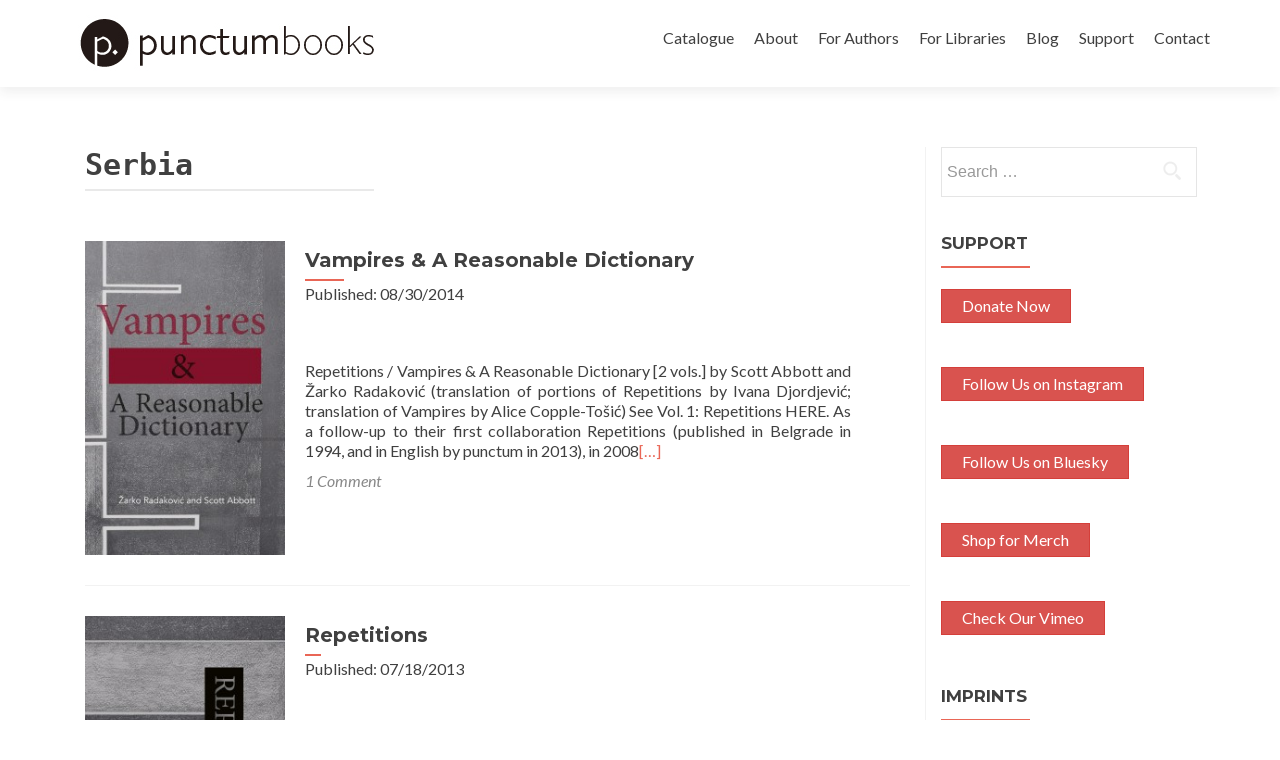

--- FILE ---
content_type: text/html; charset=UTF-8
request_url: https://punctumbooks.com/tag/serbia/
body_size: 8291
content:
<!DOCTYPE html>

<html lang="en-US">

<head>
<meta charset="UTF-8">
<meta name="viewport" content="width=device-width, initial-scale=1">
<link rel="profile" href="http://gmpg.org/xfn/11">
<link rel="pingback" href="https://punctumbooks.com/punctum/xmlrpc.php">

<!--[if lt IE 9]>
<script src="https://punctumbooks.com/punctum/wp-content/themes/zerif-lite/js/html5.js"></script>
<link rel="stylesheet" href="https://punctumbooks.com/punctum/wp-content/themes/zerif-lite/css/ie.css" type="text/css">
<![endif]-->

<title>Serbia &#8211; punctum books</title>
<meta name='robots' content='max-image-preview:large' />
<meta name="dlm-version" content="5.0.14"><link rel='dns-prefetch' href='//js.stripe.com' />
<link rel='dns-prefetch' href='//fonts.googleapis.com' />
<link rel='dns-prefetch' href='//s.w.org' />
<link rel="alternate" type="application/rss+xml" title="punctum books &raquo; Feed" href="https://punctumbooks.com/feed/" />
<link rel="alternate" type="application/rss+xml" title="punctum books &raquo; Comments Feed" href="https://punctumbooks.com/comments/feed/" />
<link rel="alternate" type="application/rss+xml" title="punctum books &raquo; Serbia Tag Feed" href="https://punctumbooks.com/tag/serbia/feed/" />
		<script type="text/javascript">
			window._wpemojiSettings = {"baseUrl":"https:\/\/s.w.org\/images\/core\/emoji\/13.1.0\/72x72\/","ext":".png","svgUrl":"https:\/\/s.w.org\/images\/core\/emoji\/13.1.0\/svg\/","svgExt":".svg","source":{"concatemoji":"https:\/\/punctumbooks.com\/punctum\/wp-includes\/js\/wp-emoji-release.min.js?ver=426be63c1cf286440c2c32708daf7ef9"}};
			!function(e,a,t){var n,r,o,i=a.createElement("canvas"),p=i.getContext&&i.getContext("2d");function s(e,t){var a=String.fromCharCode;p.clearRect(0,0,i.width,i.height),p.fillText(a.apply(this,e),0,0);e=i.toDataURL();return p.clearRect(0,0,i.width,i.height),p.fillText(a.apply(this,t),0,0),e===i.toDataURL()}function c(e){var t=a.createElement("script");t.src=e,t.defer=t.type="text/javascript",a.getElementsByTagName("head")[0].appendChild(t)}for(o=Array("flag","emoji"),t.supports={everything:!0,everythingExceptFlag:!0},r=0;r<o.length;r++)t.supports[o[r]]=function(e){if(!p||!p.fillText)return!1;switch(p.textBaseline="top",p.font="600 32px Arial",e){case"flag":return s([127987,65039,8205,9895,65039],[127987,65039,8203,9895,65039])?!1:!s([55356,56826,55356,56819],[55356,56826,8203,55356,56819])&&!s([55356,57332,56128,56423,56128,56418,56128,56421,56128,56430,56128,56423,56128,56447],[55356,57332,8203,56128,56423,8203,56128,56418,8203,56128,56421,8203,56128,56430,8203,56128,56423,8203,56128,56447]);case"emoji":return!s([10084,65039,8205,55357,56613],[10084,65039,8203,55357,56613])}return!1}(o[r]),t.supports.everything=t.supports.everything&&t.supports[o[r]],"flag"!==o[r]&&(t.supports.everythingExceptFlag=t.supports.everythingExceptFlag&&t.supports[o[r]]);t.supports.everythingExceptFlag=t.supports.everythingExceptFlag&&!t.supports.flag,t.DOMReady=!1,t.readyCallback=function(){t.DOMReady=!0},t.supports.everything||(n=function(){t.readyCallback()},a.addEventListener?(a.addEventListener("DOMContentLoaded",n,!1),e.addEventListener("load",n,!1)):(e.attachEvent("onload",n),a.attachEvent("onreadystatechange",function(){"complete"===a.readyState&&t.readyCallback()})),(n=t.source||{}).concatemoji?c(n.concatemoji):n.wpemoji&&n.twemoji&&(c(n.twemoji),c(n.wpemoji)))}(window,document,window._wpemojiSettings);
		</script>
		<style type="text/css">
img.wp-smiley,
img.emoji {
	display: inline !important;
	border: none !important;
	box-shadow: none !important;
	height: 1em !important;
	width: 1em !important;
	margin: 0 .07em !important;
	vertical-align: -0.1em !important;
	background: none !important;
	padding: 0 !important;
}
</style>
	<link rel='stylesheet' id='wp-block-library-css'  href='https://punctumbooks.com/punctum/wp-includes/css/dist/block-library/style.min.css?ver=426be63c1cf286440c2c32708daf7ef9' type='text/css' media='all' />
<link rel='stylesheet' id='awsm-ead-public-css'  href='https://punctumbooks.com/punctum/wp-content/plugins/embed-any-document/css/embed-public.min.css?ver=2.7.11' type='text/css' media='all' />
<link rel='stylesheet' id='edd-blocks-css'  href='https://punctumbooks.com/punctum/wp-content/plugins/easy-digital-downloads/includes/blocks/assets/css/edd-blocks.css?ver=3.2.12' type='text/css' media='all' />
<link rel='stylesheet' id='pmpro_frontend-css'  href='https://punctumbooks.com/punctum/wp-content/plugins/paid-memberships-pro/css/frontend.css?ver=3.0.6' type='text/css' media='screen' />
<link rel='stylesheet' id='pmpro_print-css'  href='https://punctumbooks.com/punctum/wp-content/plugins/paid-memberships-pro/css/print.css?ver=3.0.6' type='text/css' media='print' />
<link rel='stylesheet' id='pmprorh_frontend-css'  href='https://punctumbooks.com/punctum/wp-content/plugins/pmpro-mailchimp/css/pmpromc.css?ver=426be63c1cf286440c2c32708daf7ef9' type='text/css' media='all' />
<link rel='stylesheet' id='stcr-style-css'  href='https://punctumbooks.com/punctum/wp-content/plugins/subscribe-to-comments-reloaded/includes/css/stcr-style.css?ver=426be63c1cf286440c2c32708daf7ef9' type='text/css' media='all' />
<link rel='stylesheet' id='theme-my-login-css'  href='https://punctumbooks.com/punctum/wp-content/plugins/theme-my-login/assets/styles/theme-my-login.min.css?ver=7.1.6' type='text/css' media='all' />
<link rel='stylesheet' id='edd-styles-css'  href='https://punctumbooks.com/punctum/wp-content/plugins/easy-digital-downloads/assets/css/edd.min.css?ver=3.2.12' type='text/css' media='all' />
<link rel='stylesheet' id='wc-shortcodes-style-css'  href='https://punctumbooks.com/punctum/wp-content/plugins/wc-shortcodes/public/assets/css/style.css?ver=3.40' type='text/css' media='all' />
<link rel='stylesheet' id='zerif_font-css'  href='//fonts.googleapis.com/css?family=Lato%3A300%2C400%2C700%2C400italic%7CMontserrat%3A700%7CHomemade+Apple&#038;subset=latin%2Clatin-ext' type='text/css' media='all' />
<link rel='stylesheet' id='zerif_font_all-css'  href='//fonts.googleapis.com/css?family=Open+Sans%3A400%2C300%2C300italic%2C400italic%2C600italic%2C600%2C700%2C700italic%2C800%2C800italic&#038;ver=426be63c1cf286440c2c32708daf7ef9' type='text/css' media='all' />
<link rel='stylesheet' id='zerif_bootstrap_style-css'  href='https://punctumbooks.com/punctum/wp-content/themes/zerif-lite/css/bootstrap.css?ver=426be63c1cf286440c2c32708daf7ef9' type='text/css' media='all' />
<link rel='stylesheet' id='zerif_fontawesome-css'  href='https://punctumbooks.com/punctum/wp-content/themes/zerif-lite/css/font-awesome.min.css?ver=v1' type='text/css' media='all' />
<link rel='stylesheet' id='zerif_pixeden_style-css'  href='https://punctumbooks.com/punctum/wp-content/themes/zerif-lite/css/pixeden-icons.css?ver=v1' type='text/css' media='all' />
<link rel='stylesheet' id='zerif_style-css'  href='https://punctumbooks.com/punctum/wp-content/themes/punctum-zerif/style.css?ver=v1' type='text/css' media='all' />
<link rel='stylesheet' id='zerif_responsive_style-css'  href='https://punctumbooks.com/punctum/wp-content/themes/zerif-lite/css/responsive.css?ver=v1' type='text/css' media='all' />
<link rel='stylesheet' id='parent-style-css'  href='https://punctumbooks.com/punctum/wp-content/themes/zerif-lite/style.css?ver=426be63c1cf286440c2c32708daf7ef9' type='text/css' media='all' />
<link rel='stylesheet' id='child-style-css'  href='https://punctumbooks.com/punctum/wp-content/themes/punctum-zerif/custom.css?ver=426be63c1cf286440c2c32708daf7ef9' type='text/css' media='all' />
<link rel='stylesheet' id='wordpresscanvas-font-awesome-css'  href='https://punctumbooks.com/punctum/wp-content/plugins/wc-shortcodes/public/assets/css/font-awesome.min.css?ver=4.6.3' type='text/css' media='all' />
<script type='text/javascript' src='https://punctumbooks.com/punctum/wp-includes/js/jquery/jquery.min.js?ver=3.6.0' id='jquery-core-js'></script>
<script type='text/javascript' src='https://punctumbooks.com/punctum/wp-includes/js/jquery/jquery-migrate.min.js?ver=3.3.2' id='jquery-migrate-js'></script>
<script type='text/javascript' src='https://punctumbooks.com/punctum/wp-content/plugins/flowpaper-lite-pdf-flipbook/assets/lity/lity.min.js' id='lity-js-js'></script>
<script type='text/javascript' src='https://js.stripe.com/v3/?ver=v3' id='sandhills-stripe-js-v3-js'></script>
<link rel="https://api.w.org/" href="https://punctumbooks.com/wp-json/" /><link rel="alternate" type="application/json" href="https://punctumbooks.com/wp-json/wp/v2/tags/681" /><link rel="EditURI" type="application/rsd+xml" title="RSD" href="https://punctumbooks.com/punctum/xmlrpc.php?rsd" />
<link rel="wlwmanifest" type="application/wlwmanifest+xml" href="https://punctumbooks.com/punctum/wp-includes/wlwmanifest.xml" /> 

<meta name="generator" content="Easy Digital Downloads v3.2.12" />
<style type="text/css" id="custom-background-css">
body.custom-background { background-image: url("https://punctumbooks.com/punctum/wp-content/uploads/2025/03/socialmedia-banner6-scaled.jpg"); background-position: center top; background-size: auto; background-repeat: no-repeat; background-attachment: scroll; }
</style>
	<link rel="icon" href="https://punctumbooks.com/punctum/wp-content/uploads/2019/12/cropped-punctum-logo-black-32x32.png" sizes="32x32" />
<link rel="icon" href="https://punctumbooks.com/punctum/wp-content/uploads/2019/12/cropped-punctum-logo-black-192x192.png" sizes="192x192" />
<link rel="apple-touch-icon" href="https://punctumbooks.com/punctum/wp-content/uploads/2019/12/cropped-punctum-logo-black-180x180.png" />
<meta name="msapplication-TileImage" content="https://punctumbooks.com/punctum/wp-content/uploads/2019/12/cropped-punctum-logo-black-270x270.png" />

</head>


	<body class="archive tag tag-serbia tag-681 edd-test-mode edd-js-none wc-shortcodes-font-awesome-enabled group-blog" >



<div id="mobilebgfix">
	<div class="mobile-bg-fix-img-wrap">
		<div class="mobile-bg-fix-img"></div>
	</div>
	<div class="mobile-bg-fix-whole-site">


<header id="home" class="header">

	<div id="main-nav" class="navbar navbar-inverse bs-docs-nav" role="banner">

		<div class="container">

			<div class="navbar-header responsive-logo">

				<button class="navbar-toggle collapsed" type="button" data-toggle="collapse" data-target=".bs-navbar-collapse">

				<span class="sr-only">Toggle navigation</span>

				<span class="icon-bar"></span>

				<span class="icon-bar"></span>

				<span class="icon-bar"></span>

				</button>

				<a href="https://punctumbooks.com/" class="navbar-brand"><img src="https://punctumbooks.com/punctum/wp-content/uploads/2019/12/punctum-logoname-website.jpg" alt="punctum books"></a>
			</div>

			<nav class="navbar-collapse bs-navbar-collapse collapse" role="navigation"   id="site-navigation">
				<a class="screen-reader-text skip-link" href="#content">Skip to content</a>
				<ul id="menu-punctum-redesign" class="nav navbar-nav navbar-right responsive-nav main-nav-list"><li id="menu-item-7740" class="menu-item menu-item-type-post_type menu-item-object-page menu-item-7740"><a href="https://punctumbooks.com/catalogue/">Catalogue</a></li>
<li id="menu-item-7741" class="menu-item menu-item-type-post_type menu-item-object-page menu-item-has-children menu-item-7741"><a href="https://punctumbooks.com/about/">About</a>
<ul class="sub-menu">
	<li id="menu-item-50710" class="menu-item menu-item-type-post_type menu-item-object-page menu-item-50710"><a href="https://punctumbooks.com/about/vision-statement/">Vision Statement</a></li>
	<li id="menu-item-50717" class="menu-item menu-item-type-post_type menu-item-object-page menu-item-50717"><a href="https://punctumbooks.com/about/organization/">Organization</a></li>
	<li id="menu-item-50723" class="menu-item menu-item-type-post_type menu-item-object-page menu-item-50723"><a href="https://punctumbooks.com/about/executive-advisory-board/">Executive Advisory Board</a></li>
	<li id="menu-item-50722" class="menu-item menu-item-type-post_type menu-item-object-page menu-item-50722"><a href="https://punctumbooks.com/about/editorial-advisory-board/">Editorial Advisory Board</a></li>
	<li id="menu-item-7746" class="menu-item menu-item-type-post_type menu-item-object-page menu-item-7746"><a href="https://punctumbooks.com/imprints/">Imprints &#038; Book Series</a></li>
	<li id="menu-item-70560" class="menu-item menu-item-type-post_type menu-item-object-page menu-item-70560"><a href="https://punctumbooks.com/accessibility/">Accessibility Statement</a></li>
	<li id="menu-item-50728" class="menu-item menu-item-type-post_type menu-item-object-page menu-item-50728"><a href="https://punctumbooks.com/about/partners/">Partners</a></li>
	<li id="menu-item-61721" class="menu-item menu-item-type-post_type menu-item-object-page menu-item-61721"><a href="https://punctumbooks.com/about/open-source-tools/">Open Source Tools</a></li>
	<li id="menu-item-66237" class="menu-item menu-item-type-post_type menu-item-object-page menu-item-66237"><a href="https://punctumbooks.com/about/bookstores/">Bookstores</a></li>
</ul>
</li>
<li id="menu-item-67808" class="menu-item menu-item-type-custom menu-item-object-custom menu-item-has-children menu-item-67808"><a href="https://docs.punctumbooks.com/shelves/public-documentation-a-punctum-vademecum">For Authors</a>
<ul class="sub-menu">
	<li id="menu-item-67807" class="menu-item menu-item-type-custom menu-item-object-custom menu-item-67807"><a href="https://docs.punctumbooks.com/books/about-submitting-your-manuscript">About Submitting Your Manuscript</a></li>
	<li id="menu-item-67805" class="menu-item menu-item-type-custom menu-item-object-custom menu-item-67805"><a href="https://docs.punctumbooks.com/books/monograph-guidelines">Guidelines: Monographs</a></li>
	<li id="menu-item-67806" class="menu-item menu-item-type-custom menu-item-object-custom menu-item-67806"><a href="https://docs.punctumbooks.com/books/edited-collection-guidelines">Guidelines: Edited Collections</a></li>
	<li id="menu-item-68388" class="menu-item menu-item-type-post_type menu-item-object-page menu-item-68388"><a href="https://punctumbooks.com/usage-statistics/">Usage Statistics</a></li>
	<li id="menu-item-68008" class="menu-item menu-item-type-custom menu-item-object-custom menu-item-68008"><a href="https://docs.punctumbooks.com/books/faq">FAQ</a></li>
</ul>
</li>
<li id="menu-item-60125" class="menu-item menu-item-type-post_type menu-item-object-page menu-item-has-children menu-item-60125"><a href="https://punctumbooks.com/supporting-library-membership-program/">For Libraries</a>
<ul class="sub-menu">
	<li id="menu-item-61693" class="menu-item menu-item-type-post_type menu-item-object-page menu-item-61693"><a href="https://punctumbooks.com/supporting-library-membership-program/">Supporting Library Membership Program</a></li>
	<li id="menu-item-61691" class="menu-item menu-item-type-post_type menu-item-object-page menu-item-61691"><a href="https://punctumbooks.com/supporting-library-membership-program/supporting-library-partners/">Supporting Library Partners</a></li>
	<li id="menu-item-61692" class="menu-item menu-item-type-post_type menu-item-object-page menu-item-61692"><a href="https://punctumbooks.com/supporting-library-membership-program/library-advisory-board/">Library Advisory Board</a></li>
	<li id="menu-item-70561" class="menu-item menu-item-type-post_type menu-item-object-page menu-item-70561"><a href="https://punctumbooks.com/accessibility/">Accessibility Statement</a></li>
	<li id="menu-item-64125" class="menu-item menu-item-type-post_type menu-item-object-page menu-item-64125"><a href="https://punctumbooks.com/usage-statistics/">Usage Statistics</a></li>
	<li id="menu-item-68303" class="menu-item menu-item-type-custom menu-item-object-custom menu-item-68303"><a href="https://export.thoth.pub/specifications/marc21record%3A%3Athoth/publisher/9c41b13c-cecc-4f6a-a151-be4682915ef5">MARC21</a></li>
	<li id="menu-item-67676" class="menu-item menu-item-type-custom menu-item-object-custom menu-item-67676"><a href="https://export.thoth.pub/specifications/onix_2.1%3A%3Aebsco_host/publisher/9c41b13c-cecc-4f6a-a151-be4682915ef5">ONIX 2.1</a></li>
	<li id="menu-item-65630" class="menu-item menu-item-type-custom menu-item-object-custom menu-item-65630"><a href="https://export.thoth.pub/specifications/onix_3.0%3A%3Aproject_muse/publisher/9c41b13c-cecc-4f6a-a151-be4682915ef5">ONIX 3.0</a></li>
	<li id="menu-item-65833" class="menu-item menu-item-type-custom menu-item-object-custom menu-item-65833"><a href="https://export.thoth.pub/specifications/kbart%3A%3Aoclc/publisher/9c41b13c-cecc-4f6a-a151-be4682915ef5">KBART</a></li>
	<li id="menu-item-65631" class="menu-item menu-item-type-custom menu-item-object-custom menu-item-65631"><a href="https://export.thoth.pub/specifications/csv%3A%3Athoth/publisher/9c41b13c-cecc-4f6a-a151-be4682915ef5">CSV</a></li>
	<li id="menu-item-66865" class="menu-item menu-item-type-custom menu-item-object-custom menu-item-66865"><a href="https://export.thoth.pub/specifications/bibtex%3A%3Athoth/publisher/9c41b13c-cecc-4f6a-a151-be4682915ef5">BibTeX</a></li>
</ul>
</li>
<li id="menu-item-61679" class="menu-item menu-item-type-custom menu-item-object-custom menu-item-61679"><a href="https://punctumbooks.pubpub.org/">Blog</a></li>
<li id="menu-item-8278" class="menu-item menu-item-type-post_type menu-item-object-page menu-item-8278"><a href="https://punctumbooks.com/support/">Support</a></li>
<li id="menu-item-7742" class="menu-item menu-item-type-post_type menu-item-object-page menu-item-7742"><a href="https://punctumbooks.com/contact/">Contact</a></li>
</ul>			</nav>

		</div>

	</div>
	<!-- / END TOP BAR -->
<div class="clear"></div>

</header> <!-- / END HOME SECTION  -->



<div id="content" class="site-content">

<div class="container">



<div class="content-left-wrap col-md-9">

	<div id="primary" class="content-area">

		<main id="main" class="site-main" role="main">



		


			<header class="page-header">

				<h1 class="page-title">

					Serbia
				</h1>

				
			</header><!-- .page-header -->

			
			


				<article id="post-7605" class="post-7605 publication type-publication status-publish has-post-thumbnail hentry category-catalogue tag-american-west tag-serbia tag-travel tag-utah tag-vampires tag-war tag-yugoslavia genre-fabulations genre-languages pmpro-has-access">

	
		
		<div class="post-img-wrap">

			 	<a href="https://punctumbooks.com/titles/vampires-a-reasonable-dictionary/" title="Vampires &#038; A Reasonable Dictionary" >

				<img width="159" height="250" src="https://punctumbooks.com/punctum/wp-content/uploads/2013/01/Abbott_Radakovic_V+ARD_Cover_Front_WEB.jpg" class="attachment-post-thumbnail size-post-thumbnail wp-post-image" alt="" loading="lazy" srcset="https://punctumbooks.com/punctum/wp-content/uploads/2013/01/Abbott_Radakovic_V+ARD_Cover_Front_WEB.jpg 1675w, https://punctumbooks.com/punctum/wp-content/uploads/2013/01/Abbott_Radakovic_V+ARD_Cover_Front_WEB-216x339.jpg 216w, https://punctumbooks.com/punctum/wp-content/uploads/2013/01/Abbott_Radakovic_V+ARD_Cover_Front_WEB-651x1024.jpg 651w" sizes="(max-width: 159px) 100vw, 159px" />
				</a>

		</div>

		<div class="listpost-content-wrap">

		
	        
	<div class="list-post-top">
            	<header class="entry-header">
            

		<h1 class="entry-title"><a href="https://punctumbooks.com/titles/vampires-a-reasonable-dictionary/" rel="bookmark">Vampires &#038; A Reasonable Dictionary</a></h1>
                <p>Published: 08/30/2014</p>		

		
	</header><!-- .entry-header -->

	
	<div class="entry-content">

		<p>Repetitions / Vampires &amp; A Reasonable Dictionary [2 vols.] by Scott Abbott and Žarko Radaković (translation of portions of Repetitions by Ivana Djordjević; translation of Vampires by Alice Copple-Tošić) See Vol. 1: Repetitions HERE. As a follow-up to their first collaboration Repetitions (published in Belgrade in 1994, and in English by punctum in 2013), in 2008<a href="https://punctumbooks.com/titles/vampires-a-reasonable-dictionary/">[&#8230;]</a></p>

	<footer class="entry-footer">

		
		
		<span class="comments-link"><a href="https://punctumbooks.com/titles/vampires-a-reasonable-dictionary/#comments">1 Comment</a></span>

		
		
	</footer><!-- .entry-footer -->

	</div><!-- .entry-content --><!-- .entry-summary -->

	</div><!-- .list-post-top -->

</div><!-- .listpost-content-wrap -->

</article><!-- #post-## -->


			


				<article id="post-7545" class="post-7545 publication type-publication status-publish has-post-thumbnail hentry category-catalogue tag-peter-handke tag-serbia tag-slovenia tag-translation tag-travel tag-utah tag-war tag-yugoslavia genre-fabulations genre-languages pmpro-has-access">

	
		
		<div class="post-img-wrap">

			 	<a href="https://punctumbooks.com/titles/repetitions/" title="Repetitions" >

				<img width="160" height="250" src="https://punctumbooks.com/punctum/wp-content/uploads/2013/01/Repetitions_Cover_Front_Web1.jpg" class="attachment-post-thumbnail size-post-thumbnail wp-post-image" alt="" loading="lazy" srcset="https://punctumbooks.com/punctum/wp-content/uploads/2013/01/Repetitions_Cover_Front_Web1.jpg 1685w, https://punctumbooks.com/punctum/wp-content/uploads/2013/01/Repetitions_Cover_Front_Web1-216x336.jpg 216w, https://punctumbooks.com/punctum/wp-content/uploads/2013/01/Repetitions_Cover_Front_Web1-657x1024.jpg 657w" sizes="(max-width: 160px) 100vw, 160px" />
				</a>

		</div>

		<div class="listpost-content-wrap">

		
	        
	<div class="list-post-top">
            	<header class="entry-header">
            

		<h1 class="entry-title"><a href="https://punctumbooks.com/titles/repetitions/" rel="bookmark">Repetitions</a></h1>
                <p>Published: 07/18/2013</p>		

		
	</header><!-- .entry-header -->

	
	<div class="entry-content">

		<p>Repetitions / Vampires &amp; A Reasonable Dictionary [2 vols.] by Scott Abbott and Žarko Radaković (translation of portions of Repetitions by Ivana Djordjević; translation of Vampires by Alice Copple-Tošić) See Vol. 2: Vampires &amp; A Reasonable Dictionary HERE. In 1994, after following a character in Peter Handke’s novel Repetition into what is now Slovenia and after<a href="https://punctumbooks.com/titles/repetitions/">[&#8230;]</a></p>

	<footer class="entry-footer">

		
		
		<span class="comments-link"><a href="https://punctumbooks.com/titles/repetitions/#respond">Leave a comment</a></span>

		
		
	</footer><!-- .entry-footer -->

	</div><!-- .entry-content --><!-- .entry-summary -->

	</div><!-- .list-post-top -->

</div><!-- .listpost-content-wrap -->

</article><!-- #post-## -->


			


			<div class="clear"></div>
	<nav class="navigation paging-navigation" role="navigation">

		<h2 class="screen-reader-text">Posts navigation</h2>

		<div class="nav-links">

			
			
		</div><!-- .nav-links -->

	</nav><!-- .navigation -->

	


		


		</main><!-- #main -->

	</div><!-- #primary -->



</div><!-- .content-left-wrap -->



<div class="sidebar-wrap col-md-3 content-left-wrap">

		<div id="secondary" class="widget-area" role="complementary">		<aside id="search-8" class="widget widget_search"><form role="search" method="get" class="search-form" action="https://punctumbooks.com/">
				<label>
					<span class="screen-reader-text">Search for:</span>
					<input type="search" class="search-field" placeholder="Search &hellip;" value="" name="s" />
				</label>
				<input type="submit" class="search-submit" value="Search" />
			</form></aside><aside id="custom_html-3" class="widget_text widget widget_custom_html"><h2 class="widget-title">Support</h2><div class="textwidget custom-html-widget"><div class="wc-shortcodes-item wc-shortcodes-button-left"><a href="https://punctumbooks.com/punctum/support" class="wc-shortcodes-button wc-shortcodes-button-danger wc-shortcodes-button-position-left" target="_self" title="Support Punctum" rel="noopener"><span class="wc-shortcodes-button-inner">Donate Now</span></a></div>

<div class="wc-shortcodes-item wc-shortcodes-button-left"><a href="https://www.instagram.com/punctum_books/" class="wc-shortcodes-button wc-shortcodes-button-danger wc-shortcodes-button-position-left" target="_blank" title="Follow Us on Instagram" rel="noopener"><span class="wc-shortcodes-button-inner">Follow Us on Instagram</span></a></div>
<div class="wc-shortcodes-item wc-shortcodes-button-left"><a href="https://bsky.app/profile/punctumbooks.bsky.social" class="wc-shortcodes-button wc-shortcodes-button-danger wc-shortcodes-button-position-left" target="_blank" title="Follow Us on Bluesky" rel="noopener"><span class="wc-shortcodes-button-inner">Follow Us on Bluesky</span></a></div>
<div class="wc-shortcodes-item wc-shortcodes-button-left"><a href="https://punctumbooks.threadless.com/" class="wc-shortcodes-button wc-shortcodes-button-danger wc-shortcodes-button-position-left" target="_blank" title="Shop for Merch" rel="noopener"><span class="wc-shortcodes-button-inner">Shop for Merch</span></a></div>
<div class="wc-shortcodes-item wc-shortcodes-button-left"><a href="https://vimeo.com/punctumbooks" class="wc-shortcodes-button wc-shortcodes-button-danger wc-shortcodes-button-position-left" target="_blank" title="Check Our Vimeo" rel="noopener"><span class="wc-shortcodes-button-inner">Check Our Vimeo</span></a></div></div></aside><aside id="nav_menu-5" class="widget widget_nav_menu"><h2 class="widget-title">Imprints</h2><div class="menu-imprints-container"><ul id="menu-imprints" class="menu"><li id="menu-item-61681" class="menu-item menu-item-type-custom menu-item-object-custom menu-item-61681"><a href="https://punctumbooks.com/imprints/3ecologies-books/">3Ecologies</a></li>
<li id="menu-item-61682" class="menu-item menu-item-type-custom menu-item-object-custom menu-item-61682"><a href="https://punctumbooks.com/imprints/advanced-methods/">Advanced Methods: New Research Ontologies</a></li>
<li id="menu-item-61683" class="menu-item menu-item-type-custom menu-item-object-custom menu-item-61683"><a href="https://punctumbooks.com/imprints/brainstorm-books/">Brainstorm Books</a></li>
<li id="menu-item-61680" class="menu-item menu-item-type-custom menu-item-object-custom menu-item-61680"><a href="https://punctumbooks.com/imprints/dead-letter-office/">Dead Letter Office</a></li>
<li id="menu-item-61684" class="menu-item menu-item-type-custom menu-item-object-custom menu-item-61684"><a href="https://punctumbooks.com/imprints/department-of-eagles/">Department of Eagles</a></li>
<li id="menu-item-61685" class="menu-item menu-item-type-custom menu-item-object-custom menu-item-61685"><a href="https://punctumbooks.com/imprints/dotawo/">Dotawo</a></li>
<li id="menu-item-61686" class="menu-item menu-item-type-custom menu-item-object-custom menu-item-61686"><a href="https://punctumbooks.com/imprints/gracchi-books/">Gracchi Books</a></li>
<li id="menu-item-68121" class="menu-item menu-item-type-post_type menu-item-object-page menu-item-68121"><a href="https://punctumbooks.com/imprints/lamma/">Lamma – لمة</a></li>
<li id="menu-item-68127" class="menu-item menu-item-type-post_type menu-item-object-page menu-item-68127"><a href="https://punctumbooks.com/imprints/les-figues/">Les Figues</a></li>
<li id="menu-item-66161" class="menu-item menu-item-type-post_type menu-item-object-page menu-item-66161"><a href="https://punctumbooks.com/imprints/mai-feminism-and-culture/">MAI: Feminism and Culture</a></li>
<li id="menu-item-63242" class="menu-item menu-item-type-custom menu-item-object-custom menu-item-63242"><a href="https://punctumbooks.com/imprints/risking-education/">Risking Education</a></li>
<li id="menu-item-67061" class="menu-item menu-item-type-post_type menu-item-object-page menu-item-67061"><a href="https://punctumbooks.com/imprints/tangent/">Tangent</a></li>
<li id="menu-item-65185" class="menu-item menu-item-type-custom menu-item-object-custom menu-item-65185"><a href="https://punctumbooks.com/imprints/uitgeverij/">Uitgeverij</a></li>
</ul></div></aside><aside id="nav_menu-6" class="widget widget_nav_menu"><h2 class="widget-title">Emeritus Imprints</h2><div class="menu-emeritus-imprints-container"><ul id="menu-emeritus-imprints" class="menu"><li id="menu-item-63177" class="menu-item menu-item-type-custom menu-item-object-custom menu-item-63177"><a href="https://punctumbooks.com/imprint/anarchist-developments-in-cultural-studies/">Anarchist Developments in Cultural Studies</a></li>
<li id="menu-item-65263" class="menu-item menu-item-type-custom menu-item-object-custom menu-item-65263"><a href="https://punctumbooks.com/imprints/ctm-documents-initiative/">CTM Documents Initiative</a></li>
<li id="menu-item-63178" class="menu-item menu-item-type-custom menu-item-object-custom menu-item-63178"><a href="https://punctumbooks.com/imprints/electric-press/">Electric Press</a></li>
<li id="menu-item-63179" class="menu-item menu-item-type-custom menu-item-object-custom menu-item-63179"><a href="https://punctumbooks.com/imprints/eth-press/">eth press</a></li>
<li id="menu-item-63180" class="menu-item menu-item-type-custom menu-item-object-custom menu-item-63180"><a href="https://punctumbooks.com/imprints/helvete/">Helvete</a></li>
<li id="menu-item-63181" class="menu-item menu-item-type-custom menu-item-object-custom menu-item-63181"><a href="https://punctumbooks.com/imprints/keep-it-dirty/">Keep It Dirty</a></li>
<li id="menu-item-63182" class="menu-item menu-item-type-custom menu-item-object-custom menu-item-63182"><a href="https://punctumbooks.com/imprints/oliphaunt-books/">Oliphaunt Books</a></li>
<li id="menu-item-65262" class="menu-item menu-item-type-custom menu-item-object-custom menu-item-65262"><a href="https://punctumbooks.com/imprints/peanut-books/">Peanut Books</a></li>
<li id="menu-item-63183" class="menu-item menu-item-type-custom menu-item-object-custom menu-item-63183"><a href="https://punctumbooks.com/imprints/radical-criminology/">Radical Criminology</a></li>
<li id="menu-item-63184" class="menu-item menu-item-type-custom menu-item-object-custom menu-item-63184"><a href="https://punctumbooks.com/imprints/reboot/">REBOOT</a></li>
<li id="menu-item-63185" class="menu-item menu-item-type-custom menu-item-object-custom menu-item-63185"><a href="https://punctumbooks.com/imprints/speculations/">Speculations</a></li>
<li id="menu-item-63186" class="menu-item menu-item-type-custom menu-item-object-custom menu-item-63186"><a href="https://punctumbooks.com/imprints/thought-crimes/">Thought | Crimes</a></li>
<li id="menu-item-66366" class="menu-item menu-item-type-custom menu-item-object-custom menu-item-66366"><a href="https://punctumbooks.com/imprints/tiny-collections/">tiny collections</a></li>
</ul></div></aside>	</div><!-- #secondary -->
</div><!-- .sidebar-wrap -->



</div><!-- .container -->


</div><!-- .site-content -->

<footer id="footer" role="contentinfo">

<div class="footer-widget-wrap"><div class="container"><div class="footer-widget col-xs-12 col-sm-4"><aside id="block-2" class="widget footer-widget-footer widget_block"></aside></div></div></div>
<div class="container">

	<div class="col-md-3 company-details"><div class="icon-top red-text"><img src="https://punctumbooks.com/punctum/wp-content/themes/zerif-lite/images/map25-redish.png" alt="" /></div><div class="zerif-footer-address">Earth, Milky Way</div></div><div class="col-md-3 company-details"><div class="icon-top green-text"><img src="https://punctumbooks.com/punctum/wp-content/themes/zerif-lite/images/envelope4-green.png" alt="" /></div><div class="zerif-footer-email"><a href="mailto:info@punctumbooks.com">info@punctumbooks.com</a></div><br/><a href="https://punctumbooks.us11.list-manage.com/subscribe?u=c7b9aa409a28eb7a31a1a7d23&id=261b22b395">sign up for our newsletter</a></div><div class="col-md-3 company-details"><div class="zerif-footer-phone">punctum books is a non-profit, public benefit corporation registered in California, USA</div></div><div class="col-md-3 copyright"><ul class="social"><li><a href="https://www.facebook.com/punctumbooks/"><i class="fa fa-facebook"></i></a></li><li><a href="https://twitter.com/punctum_books"><i class="fa fa-twitter"></i></a></li><li><a href="https://www.instagram.com/punctum_books/"><i class="fa fa-instagram"></i></a></li></ul></div>
</div> <!-- / END CONTAINER -->

</footer> <!-- / END FOOOTER  -->


	</div><!-- mobile-bg-fix-whole-site -->
</div><!-- .mobile-bg-fix-wrap -->


		<!-- Memberships powered by Paid Memberships Pro v3.0.6. -->
		<style>.edd-js-none .edd-has-js, .edd-js .edd-no-js, body.edd-js input.edd-no-js { display: none; }</style>
	<script>/* <![CDATA[ */(function(){var c = document.body.classList;c.remove('edd-js-none');c.add('edd-js');})();/* ]]> */</script>
	<script type='text/javascript' src='https://punctumbooks.com/punctum/wp-content/plugins/embed-any-document/js/pdfobject.min.js?ver=2.7.11' id='awsm-ead-pdf-object-js'></script>
<script type='text/javascript' id='awsm-ead-public-js-extra'>
/* <![CDATA[ */
var eadPublic = [];
/* ]]> */
</script>
<script type='text/javascript' src='https://punctumbooks.com/punctum/wp-content/plugins/embed-any-document/js/embed-public.min.js?ver=2.7.11' id='awsm-ead-public-js'></script>
<script type='text/javascript' id='theme-my-login-js-extra'>
/* <![CDATA[ */
var themeMyLogin = {"action":"","errors":[]};
/* ]]> */
</script>
<script type='text/javascript' src='https://punctumbooks.com/punctum/wp-content/plugins/theme-my-login/assets/scripts/theme-my-login.min.js?ver=7.1.6' id='theme-my-login-js'></script>
<script type='text/javascript' id='edd-ajax-js-extra'>
/* <![CDATA[ */
var edd_scripts = {"ajaxurl":"https:\/\/punctumbooks.com\/punctum\/wp-admin\/admin-ajax.php","position_in_cart":"","has_purchase_links":"","already_in_cart_message":"You have already added this item to your cart","empty_cart_message":"Your cart is empty","loading":"Loading","select_option":"Please select an option","is_checkout":"0","default_gateway":"stripe","redirect_to_checkout":"1","checkout_page":"https:\/\/punctumbooks.com\/support\/","permalinks":"1","quantities_enabled":"","taxes_enabled":"0","current_page":"7605"};
/* ]]> */
</script>
<script type='text/javascript' src='https://punctumbooks.com/punctum/wp-content/plugins/easy-digital-downloads/assets/js/edd-ajax.js?ver=3.2.12' id='edd-ajax-js'></script>
<script type='text/javascript' id='dlm-xhr-js-extra'>
/* <![CDATA[ */
var dlmXHRtranslations = {"error":"An error occurred while trying to download the file. Please try again.","not_found":"Download does not exist.","no_file_path":"No file path defined.","no_file_paths":"No file paths defined.","filetype":"Download is not allowed for this file type.","file_access_denied":"Access denied to this file.","access_denied":"Access denied. You do not have permission to download this file.","security_error":"Something is wrong with the file path.","file_not_found":"File not found."};
/* ]]> */
</script>
<script type='text/javascript' id='dlm-xhr-js-before'>
const dlmXHR = {"xhr_links":{"class":["download-link","download-button"]},"prevent_duplicates":true,"ajaxUrl":"https:\/\/punctumbooks.com\/punctum\/wp-admin\/admin-ajax.php"}; dlmXHRinstance = {}; const dlmXHRGlobalLinks = "https://punctumbooks.com/download/"; const dlmNonXHRGlobalLinks = []; dlmXHRgif = "https://punctumbooks.com/punctum/wp-includes/images/spinner.gif"; const dlmXHRProgress = "1"
</script>
<script type='text/javascript' src='https://punctumbooks.com/punctum/wp-content/plugins/download-monitor/assets/js/dlm-xhr.min.js?ver=5.0.14' id='dlm-xhr-js'></script>
<script type='text/javascript' src='https://punctumbooks.com/punctum/wp-includes/js/imagesloaded.min.js?ver=4.1.4' id='imagesloaded-js'></script>
<script type='text/javascript' src='https://punctumbooks.com/punctum/wp-includes/js/masonry.min.js?ver=4.2.2' id='masonry-js'></script>
<script type='text/javascript' src='https://punctumbooks.com/punctum/wp-includes/js/jquery/jquery.masonry.min.js?ver=3.1.2b' id='jquery-masonry-js'></script>
<script type='text/javascript' id='wc-shortcodes-rsvp-js-extra'>
/* <![CDATA[ */
var WCShortcodes = {"ajaxurl":"https:\/\/punctumbooks.com\/punctum\/wp-admin\/admin-ajax.php"};
/* ]]> */
</script>
<script type='text/javascript' src='https://punctumbooks.com/punctum/wp-content/plugins/wc-shortcodes/public/assets/js/rsvp.js?ver=3.40' id='wc-shortcodes-rsvp-js'></script>
<script type='text/javascript' src='https://punctumbooks.com/punctum/wp-content/themes/zerif-lite/js/bootstrap.min.js?ver=20120206' id='zerif_bootstrap_script-js'></script>
<script type='text/javascript' src='https://punctumbooks.com/punctum/wp-content/themes/zerif-lite/js/jquery.knob.js?ver=20120206' id='zerif_knob_nav-js'></script>
<script type='text/javascript' src='https://punctumbooks.com/punctum/wp-content/themes/zerif-lite/js/scrollReveal.js?ver=20120206' id='zerif_scrollReveal_script-js'></script>
<script type='text/javascript' src='https://punctumbooks.com/punctum/wp-content/themes/zerif-lite/js/zerif.js?ver=20120206' id='zerif_script-js'></script>
<script type='text/javascript' src='https://punctumbooks.com/punctum/wp-includes/js/wp-embed.min.js?ver=426be63c1cf286440c2c32708daf7ef9' id='wp-embed-js'></script>

</body>

</html>
